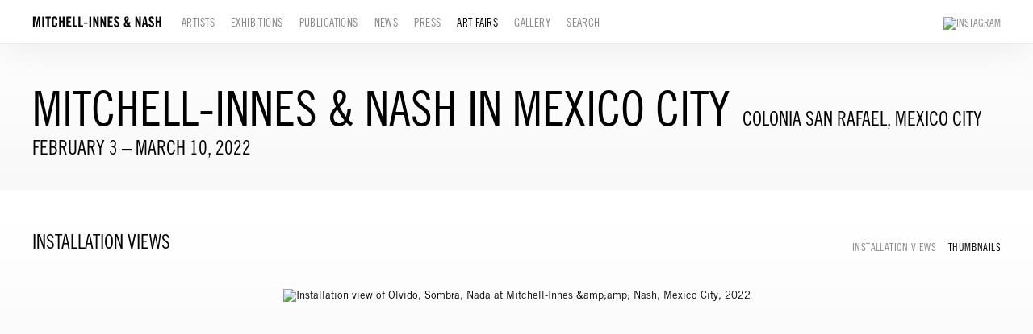

--- FILE ---
content_type: text/html; charset=UTF-8
request_url: https://www.miandn.com/art-fairs/mitchell-innes-nash-in-mexico-city/selected-works?view=thumbnails
body_size: 67865
content:
    <!DOCTYPE html>
    <html lang="en">
    <head>
        <meta charset='utf-8'>
        <meta content='width=device-width, initial-scale=1.0, user-scalable=yes' name='viewport'>

        
        <link rel="stylesheet" href="https://cdnjs.cloudflare.com/ajax/libs/Swiper/4.4.6/css/swiper.min.css"
              integrity="sha256-5l8WteQfd84Jq51ydHtcndbGRvgCVE3D0+s97yV4oms=" crossorigin="anonymous" />

                    <link rel="stylesheet" href="/build/basicLeftBase.bb0ae74c.css">

        
        
        
        
                        <meta name="description" content="Mitchell-Innes &amp; Nash
Calle Francisco Pimentel, 3
Colonia San Rafael, Mexico City

Regular hours
Tuesday to Saturday: 11:00am – 5:00pm
Sunday to Monday: open by appointment

Zona Maco Art Week Hours (February 7-13)
Monday to Sunday: 11:00am – 7:00pm

Entry is free and open to the public

___________________

Mitchell-Innes &amp; Nash is pleased to announce the opening of its new seasonal exhibition space and first presentation in Mexico City with Olvido, Sombra, Nada, an exhibition of works by Tiona Nekkia McClodden, Lucas Samaras and Paul Mpagi Sepuya exploring the tension between acts of concealment and revelation within modes of portraiture. Hosted within the ground floor and courtyard of Galería Hilario Galguera in Colonia San Rafael, Mitchell-Innes &amp; Nash’s debut exhibition in Mexico City will be on view from February 3–March 5, opening to the public ahead of Zona Maco Week. A reception will be held Tuesday, February 8th from 5-8pm.

The exhibition borrows its title from Mexican writer Octavio Paz’s early poem, “Espejo,” which considers the understanding and misunderstanding of the self through lenses of reflection. Each of the artists in the exhibition questions how deliberate obscurity, however partial, complicates the ways reflection operates as intent. In Samaras’s Sitting series (1978-80), ten of which will be on view, the artist inserts himself in the shadows of the composition. The Polaroid portraits of artists, curators, critics, and friends, posing nude, were shot in his New York studio, and markedly controversial at the time as Samaras both collapsed and emboldened the roles between the sitter and photographer. 

Sepuya, too, pulls from his community of artists, lovers, friends and writers to reflect on the complexities of desire and collaboration. Incorporating thick black drop cloths, translucent screens, smudged mirrors and the figure, Sepuya highlights formal considerations of capture, concealment and exposure within particular sites of queer facility. As with the Studio series, the artist plays with the implications of tension and desire in the “Screen” works, where he complicates or heightens these sensitivities by silhouetting the figures with a translucent screen and puncturing that same screen through which only the lens of the camera is exposed. Here, formal methods of obscurity are used as a mode to uncover emotions far less tactile.

This thread of desire and portraiture through revelation extends to McClodden’s objects. On view are several leather objects, on which she performs boot blacking, the submissive act of polishing leather shoes to a hyper level of shine. The ensuing objects document a particular exchange– here, the subjectivity of McClodden as an identifying dominant is shifted– and provides a physical reflective quality for the viewer and surrounding works. Presented for the first time as a full suite of 65 prints is Se te subió el santo? (Are you in a trance?). Shot over ten days in Iowa, the self-portraits operate as a coming out for McClodden, who writes “my intention was to render a self-portrait that presented a full self, implicit of my gender, race, sexuality and spirituality while collapsing and challenging each identity as well.” Here, she takes on the custom of masking as a necessary method to complete this act of revelation. Olvido, Sombra, Nada marks McClodden’s first exhibition with Mitchell-Innes &amp; Nash under the gallery’s representation.

Tiona Nekkia McClodden (b. 1981, Blytheville, US) is a visual artist, filmmaker, and curator whose work explores and critiques issues at the intersections of race, gender, sexuality, and social commentary. McClodden’s interdisciplinary approach traverses documentary film, experimental video, sculpture, and sound installations. Her works have exhibited worldwide, including at the Institute of Contemporary Art, Philadelphia; the Museum of Modern Art, New York; Whitney Museum, New York; Haus der Kulturen der Welt, Berlin; MOCA, Los Angeles; MCA, Chicago, and MoMA PS1, New York, amongst others.  Most recently she is the recipient of the 2021 Andy Warhol Arts Writers Grant, 2021-2023 Princeton Arts Fellowship, a Bucksbaum Award for her work in the 2019 Whitney Biennial, and a Guggenheim Fellowship in Fine Arts (2019), among others.

Lucas Samaras (b. 1936, Macedonia, Greece) is best known for an oeuvre that focuses on the body and psyche, often emphasizing autobiography. Gesturing toward a larger investigation of self-reflection in his work, found in his mirror rooms, self-portraiture, and use of digital mirror-imaging, Samaras’s practice acts as an extension of his body while underscoring the transformative possibilities of the everyday—a true blurring of art and life. Major exhibitions have been staged at MoMA, New York; Kunstverein Museum, Hanover; Albright-Knox, Buffalo, US; Metropolitan Museum of Art, New York; Venice Biennial; and Yokohoma Museum of Art, Japan.

Paul Mpagi Sepuya (b. 1982, San Bernardino, US) is a visual artist whose work highlights the constructed nature of the photographic document and the performative space of the photographic studio, embracing the medium’s potentials for fragmentation and connection. In Sepuya’s closeup studies of human forms, subjects are enmeshed in creative, desirous exchanges. Through revealing his own tools and apparatuses, Sepuya presents artificial, enigmatic scenes that raise questions about the medium’s processes of exposure and concealment, the relationship between surface and depth, and the connection between the lens and the mirror as devices of capture and reflection. Sepuya’s work has been the subject of exhibitions at CAM, St. Louis, US; Studio Museum in Harlem, US; Fotomuseum, Amsterdam; MOCA Los Angeles, US; ICA Philadelphia, US; MoMA, New York, US; and the New Museum, New York, US.

 ">



<title>Mitchell-Innes &amp; Nash in Mexico City - Colonia San Rafael, Mexico City - Art Fairs - Mitchell-Innes &amp; Nash</title>

    <link rel="shortcut icon" href="https://s3.amazonaws.com/files.collageplatform.com.prod/image_cache/favicon/application/63936142fcaaf75aef06bd82/58c5c3d884a6a7159c9df53b4ab4e68c.png">


	<meta property="og:description" content="Mitchell-Innes &amp; Nash
Calle Francisco Pimentel, 3
Colonia San Rafael, Mexico City

Regular hours
Tuesday to Saturday: 11:00am – 5:00pm
Sunday to Monday: open by appointment

Zona Maco Art Week Hours (February 7-13)
Monday to Sunday: 11:00am – 7:00pm

Entry is free and open to the public

___________________

Mitchell-Innes &amp; Nash is pleased to announce the opening of its new seasonal exhibition space and first presentation in Mexico City with Olvido, Sombra, Nada, an exhibition of works by Tiona Nekkia McClodden, Lucas Samaras and Paul Mpagi Sepuya exploring the tension between acts of concealment and revelation within modes of portraiture. Hosted within the ground floor and courtyard of Galería Hilario Galguera in Colonia San Rafael, Mitchell-Innes &amp; Nash’s debut exhibition in Mexico City will be on view from February 3–March 5, opening to the public ahead of Zona Maco Week. A reception will be held Tuesday, February 8th from 5-8pm.

The exhibition borrows its title from Mexican writer Octavio Paz’s early poem, “Espejo,” which considers the understanding and misunderstanding of the self through lenses of reflection. Each of the artists in the exhibition questions how deliberate obscurity, however partial, complicates the ways reflection operates as intent. In Samaras’s Sitting series (1978-80), ten of which will be on view, the artist inserts himself in the shadows of the composition. The Polaroid portraits of artists, curators, critics, and friends, posing nude, were shot in his New York studio, and markedly controversial at the time as Samaras both collapsed and emboldened the roles between the sitter and photographer. 

Sepuya, too, pulls from his community of artists, lovers, friends and writers to reflect on the complexities of desire and collaboration. Incorporating thick black drop cloths, translucent screens, smudged mirrors and the figure, Sepuya highlights formal considerations of capture, concealment and exposure within particular sites of queer facility. As with the Studio series, the artist plays with the implications of tension and desire in the “Screen” works, where he complicates or heightens these sensitivities by silhouetting the figures with a translucent screen and puncturing that same screen through which only the lens of the camera is exposed. Here, formal methods of obscurity are used as a mode to uncover emotions far less tactile.

This thread of desire and portraiture through revelation extends to McClodden’s objects. On view are several leather objects, on which she performs boot blacking, the submissive act of polishing leather shoes to a hyper level of shine. The ensuing objects document a particular exchange– here, the subjectivity of McClodden as an identifying dominant is shifted– and provides a physical reflective quality for the viewer and surrounding works. Presented for the first time as a full suite of 65 prints is Se te subió el santo? (Are you in a trance?). Shot over ten days in Iowa, the self-portraits operate as a coming out for McClodden, who writes “my intention was to render a self-portrait that presented a full self, implicit of my gender, race, sexuality and spirituality while collapsing and challenging each identity as well.” Here, she takes on the custom of masking as a necessary method to complete this act of revelation. Olvido, Sombra, Nada marks McClodden’s first exhibition with Mitchell-Innes &amp; Nash under the gallery’s representation.

Tiona Nekkia McClodden (b. 1981, Blytheville, US) is a visual artist, filmmaker, and curator whose work explores and critiques issues at the intersections of race, gender, sexuality, and social commentary. McClodden’s interdisciplinary approach traverses documentary film, experimental video, sculpture, and sound installations. Her works have exhibited worldwide, including at the Institute of Contemporary Art, Philadelphia; the Museum of Modern Art, New York; Whitney Museum, New York; Haus der Kulturen der Welt, Berlin; MOCA, Los Angeles; MCA, Chicago, and MoMA PS1, New York, amongst others.  Most recently she is the recipient of the 2021 Andy Warhol Arts Writers Grant, 2021-2023 Princeton Arts Fellowship, a Bucksbaum Award for her work in the 2019 Whitney Biennial, and a Guggenheim Fellowship in Fine Arts (2019), among others.

Lucas Samaras (b. 1936, Macedonia, Greece) is best known for an oeuvre that focuses on the body and psyche, often emphasizing autobiography. Gesturing toward a larger investigation of self-reflection in his work, found in his mirror rooms, self-portraiture, and use of digital mirror-imaging, Samaras’s practice acts as an extension of his body while underscoring the transformative possibilities of the everyday—a true blurring of art and life. Major exhibitions have been staged at MoMA, New York; Kunstverein Museum, Hanover; Albright-Knox, Buffalo, US; Metropolitan Museum of Art, New York; Venice Biennial; and Yokohoma Museum of Art, Japan.

Paul Mpagi Sepuya (b. 1982, San Bernardino, US) is a visual artist whose work highlights the constructed nature of the photographic document and the performative space of the photographic studio, embracing the medium’s potentials for fragmentation and connection. In Sepuya’s closeup studies of human forms, subjects are enmeshed in creative, desirous exchanges. Through revealing his own tools and apparatuses, Sepuya presents artificial, enigmatic scenes that raise questions about the medium’s processes of exposure and concealment, the relationship between surface and depth, and the connection between the lens and the mirror as devices of capture and reflection. Sepuya’s work has been the subject of exhibitions at CAM, St. Louis, US; Studio Museum in Harlem, US; Fotomuseum, Amsterdam; MOCA Los Angeles, US; ICA Philadelphia, US; MoMA, New York, US; and the New Museum, New York, US.

 " />

	<meta property="twitter:description" content="Mitchell-Innes &amp; Nash
Calle Francisco Pimentel, 3
Colonia San Rafael, Mexico City

Regular hours
Tuesday to Saturday: 11:00am – 5:00pm
Sunday to Monday: open by appointment

Zona Maco Art Week Hours (February 7-13)
Monday to Sunday: 11:00am – 7:00pm

Entry is free and open to the public

___________________

Mitchell-Innes &amp; Nash is pleased to announce the opening of its new seasonal exhibition space and first presentation in Mexico City with Olvido, Sombra, Nada, an exhibition of works by Tiona Nekkia McClodden, Lucas Samaras and Paul Mpagi Sepuya exploring the tension between acts of concealment and revelation within modes of portraiture. Hosted within the ground floor and courtyard of Galería Hilario Galguera in Colonia San Rafael, Mitchell-Innes &amp; Nash’s debut exhibition in Mexico City will be on view from February 3–March 5, opening to the public ahead of Zona Maco Week. A reception will be held Tuesday, February 8th from 5-8pm.

The exhibition borrows its title from Mexican writer Octavio Paz’s early poem, “Espejo,” which considers the understanding and misunderstanding of the self through lenses of reflection. Each of the artists in the exhibition questions how deliberate obscurity, however partial, complicates the ways reflection operates as intent. In Samaras’s Sitting series (1978-80), ten of which will be on view, the artist inserts himself in the shadows of the composition. The Polaroid portraits of artists, curators, critics, and friends, posing nude, were shot in his New York studio, and markedly controversial at the time as Samaras both collapsed and emboldened the roles between the sitter and photographer. 

Sepuya, too, pulls from his community of artists, lovers, friends and writers to reflect on the complexities of desire and collaboration. Incorporating thick black drop cloths, translucent screens, smudged mirrors and the figure, Sepuya highlights formal considerations of capture, concealment and exposure within particular sites of queer facility. As with the Studio series, the artist plays with the implications of tension and desire in the “Screen” works, where he complicates or heightens these sensitivities by silhouetting the figures with a translucent screen and puncturing that same screen through which only the lens of the camera is exposed. Here, formal methods of obscurity are used as a mode to uncover emotions far less tactile.

This thread of desire and portraiture through revelation extends to McClodden’s objects. On view are several leather objects, on which she performs boot blacking, the submissive act of polishing leather shoes to a hyper level of shine. The ensuing objects document a particular exchange– here, the subjectivity of McClodden as an identifying dominant is shifted– and provides a physical reflective quality for the viewer and surrounding works. Presented for the first time as a full suite of 65 prints is Se te subió el santo? (Are you in a trance?). Shot over ten days in Iowa, the self-portraits operate as a coming out for McClodden, who writes “my intention was to render a self-portrait that presented a full self, implicit of my gender, race, sexuality and spirituality while collapsing and challenging each identity as well.” Here, she takes on the custom of masking as a necessary method to complete this act of revelation. Olvido, Sombra, Nada marks McClodden’s first exhibition with Mitchell-Innes &amp; Nash under the gallery’s representation.

Tiona Nekkia McClodden (b. 1981, Blytheville, US) is a visual artist, filmmaker, and curator whose work explores and critiques issues at the intersections of race, gender, sexuality, and social commentary. McClodden’s interdisciplinary approach traverses documentary film, experimental video, sculpture, and sound installations. Her works have exhibited worldwide, including at the Institute of Contemporary Art, Philadelphia; the Museum of Modern Art, New York; Whitney Museum, New York; Haus der Kulturen der Welt, Berlin; MOCA, Los Angeles; MCA, Chicago, and MoMA PS1, New York, amongst others.  Most recently she is the recipient of the 2021 Andy Warhol Arts Writers Grant, 2021-2023 Princeton Arts Fellowship, a Bucksbaum Award for her work in the 2019 Whitney Biennial, and a Guggenheim Fellowship in Fine Arts (2019), among others.

Lucas Samaras (b. 1936, Macedonia, Greece) is best known for an oeuvre that focuses on the body and psyche, often emphasizing autobiography. Gesturing toward a larger investigation of self-reflection in his work, found in his mirror rooms, self-portraiture, and use of digital mirror-imaging, Samaras’s practice acts as an extension of his body while underscoring the transformative possibilities of the everyday—a true blurring of art and life. Major exhibitions have been staged at MoMA, New York; Kunstverein Museum, Hanover; Albright-Knox, Buffalo, US; Metropolitan Museum of Art, New York; Venice Biennial; and Yokohoma Museum of Art, Japan.

Paul Mpagi Sepuya (b. 1982, San Bernardino, US) is a visual artist whose work highlights the constructed nature of the photographic document and the performative space of the photographic studio, embracing the medium’s potentials for fragmentation and connection. In Sepuya’s closeup studies of human forms, subjects are enmeshed in creative, desirous exchanges. Through revealing his own tools and apparatuses, Sepuya presents artificial, enigmatic scenes that raise questions about the medium’s processes of exposure and concealment, the relationship between surface and depth, and the connection between the lens and the mirror as devices of capture and reflection. Sepuya’s work has been the subject of exhibitions at CAM, St. Louis, US; Studio Museum in Harlem, US; Fotomuseum, Amsterdam; MOCA Los Angeles, US; ICA Philadelphia, US; MoMA, New York, US; and the New Museum, New York, US.

 " />

        
        <link rel="stylesheet" type="text/css" href="/style.85eab3db15150e8697ee5ff207d38783.css"/>


        
        

        <script src="//ajax.googleapis.com/ajax/libs/jquery/1.11.2/jquery.min.js"></script>

        <script src="https://cdnjs.cloudflare.com/ajax/libs/Swiper/4.4.6/js/swiper.min.js"
                integrity="sha256-dl0WVCl8jXMBZfvnMeygnB0+bvqp5wBqqlZ8Wi95lLo=" crossorigin="anonymous"></script>

        <script src="https://cdnjs.cloudflare.com/ajax/libs/justifiedGallery/3.6.5/js/jquery.justifiedGallery.min.js"
                integrity="sha256-rhs3MvT999HOixvXXsaSNWtoiKOfAttIR2dM8QzeVWI=" crossorigin="anonymous"></script>

        <script>window.jQuery || document.write('<script src=\'/build/jquery.8548b367.js\'><\/script>');</script>

                    <script src="/build/runtime.d94b3b43.js"></script><script src="/build/jquery.8548b367.js"></script>
            <script src="/build/jquery.nicescroll.min.js.db5e58ee.js"></script>
            <script src="/build/jquery.lazyload.min.js.32226264.js"></script>
            <script src="/build/vendorJS.fffaa30c.js"></script>
        
        <script src="https://cdnjs.cloudflare.com/ajax/libs/jarallax/1.12.4/jarallax.min.js" integrity="sha512-XiIA4eXSY4R7seUKlpZAfPPNz4/2uzQ+ePFfimSk49Rtr/bBngfB6G/sE19ti/tf/pJ2trUbFigKXFZLedm4GQ==" crossorigin="anonymous" referrerpolicy="no-referrer"></script>

                    <script type="text/javascript">
                var langInUrl = false;
                var closeText = "Close";
                var zoomText = "Zoom";
            </script>
        
        <script type="text/javascript">
                        $(document).ready(function () {
                $('body>#supersized, body>#supersized-loader').remove();
            });
            var screens = {
        'installation-views': {
            masterType: 'imagewithdescription',
            configuration: ["enable_thumbnail_view"]
        },
        'selected-works': {
            masterType: 'imagewithdescription',
            configuration: ["enable_thumbnail_view"]
        },
    };
var frontendParams = {
    currentScreen: 'selected-works',
};


        </script>

                    <script src="/build/headerCompiledJS.3b1cf68a.js"></script>
        
        
        <script src="/build/frontendBase.4818ec01.js"></script>

        
                    <!-- Global site tag (gtag.js) - Google Analytics -->
<script async src="https://www.googletagmanager.com/gtag/js?id=UA-119044056-2"></script>
<script>
  window.dataLayer = window.dataLayer || [];
  function gtag(){dataLayer.push(arguments);}
  gtag('js', new Date());

  gtag('config', 'UA-119044056-2');
</script>
        
                    <script src="/build/smartquotes.c236f893.js"></script>
            <script type="application/javascript">
                $(document).bind("ready ajaxComplete",function() {
                    smartquotes();
                });
            </script>
        
                    <script type="text/javascript" src="/scripts.90b3c4eebd52219de6e44405d14f1242.js"></script>

                <script src="https://www.recaptcha.net/recaptcha/api.js?render=6LfIL6wZAAAAAPw-ECVAkdIFKn-8ZQe8-N_5kUe8"></script>
    </head>
    <body data-email-protected=""
          data-section-key="art-fairs"
          data-section-id="57f5103384184e06458b4581"
         class="
            ada-compliance                        s-art-fairs            detail-page            
        ">
                    <a href="#contentWrapper" id="skipToContent">Skip to content</a>
                <input type="hidden" value="" id="email-protected-header"/>
        <input type="hidden" value="" id="email-protected-description"/>
        <input type="hidden" value="First Name" id="email-protected-first-name-field-text"/>
        <input type="hidden" value="Last Name" id="email-protected-last-name-field-text"/>
        <input type="hidden" value="Email" id="email-protected-email-field-text"/>
        <input type="hidden" value="Subscribe" id="email-protected-subscribe-button-text"/>

                    <header class='main-header
                 fixed'>
                <div class='container'>
                    <a class='logo' href='/'><img itemprop="image" class="alt-standard" alt="Mitchell-Innes &amp; Nash" src="https://s3.amazonaws.com/files.collageplatform.com.prod/application/63936142fcaaf75aef06bd82/812f66d59eddafef3d7ff602ddc9f38c.png" width="160"/></a><nav class='main'><a href="/artists">Artists</a><a href="/exhibitions">Exhibitions</a><a href="/publications">Publications</a><a href="/news">News</a><a href="/press">Press</a><a href="/art-fairs" class="active">Art Fairs</a><a href="/gallery">Gallery</a><a href="/search">Search</a></nav><nav class='languages'></nav><div class="mobile-menu-wrapper"><nav class='mobile'><a class="menu" href="#">Menu</a><div class="navlinks"><a href="/artists">Artists</a><a href="/exhibitions">Exhibitions</a><a href="/publications">Publications</a><a href="/news">News</a><a href="/press">Press</a><a href="/art-fairs" class="active">Art Fairs</a><a href="/gallery">Gallery</a><a href="/search">Search</a></div></nav></div><div class="social"><a href="https://www.instagram.com/miandn/" target="_blank"><img itemprop="image" src="https://static-assets.artlogic.net/w_200,h_50,c_limit/exhibit-e/63936142fcaaf75aef06bd82/11539373ac8d55a14dcd127c791d10d5.png" alt="Instagram"/></a></div>
                </div>
            </header>
                <div id="contentWrapper" tabindex="-1" class="contentWrapper">
                        
    




                                                                    
<header class="section-header divider page-header
                    
                                                            "><div class="container"><div class='item-header'><div class="detail-title">
                Art Fair
            </div><h1>Mitchell-Innes &amp; Nash in Mexico City</h1><h2>Colonia San Rafael, Mexico City</h2><h3>February 3 – March 10, 2022</h3></div><span class='links'><a href='/' class="link-back back-link back">Back</a></span></div></header>


  
            <section id='installation-views'>
                                                <div id='screen-installation-views' >
                                            




        
<header class='section-header divider border-top '><div class="container"><h1>
                Installation Views
            </h1><span class='links slider-features'><a class='ajax                          installation-views' data-target="#installation-views-container"
                data-screen="installation-views"
                href="/art-fairs/mitchell-innes-nash-in-mexico-city/installation-views?view=slider"
                                                            
                                            data-lang-en="/art-fairs/mitchell-innes-nash-in-mexico-city/installation-views?view=slider"
                        
            >
                            Installation Views
                    </a><a class='ajax                                         active
                        installation-views link-thumbnails'
            data-target="#installation-views-container"
            data-screen="installation-views"
            href="/art-fairs/mitchell-innes-nash-in-mexico-city/installation-views?view=thumbnails"
                                                        
                                            data-lang-en="/art-fairs/mitchell-innes-nash-in-mexico-city/installation-views?view=thumbnails"
                        
        >
                            Thumbnails
                    </a></span></div></header>
            
            
                            <div class='container
                    '>
            
                                        <div id='installation-views-container'>
            <div class='
                slider                                 full-slider
                
                                '
                            >

            
                            <div data-screen="installation-views"
     class='fader-items
     
               bx-preload
          '
    >
                                                                                            <div class='slide'>
    <div class="slide-wrapper">
    
                            <figure class="">
                <img
        class='
            enlarge                                            
                                    bx-image        '
                                                data-href="/art-fairs/mitchell-innes-nash-in-mexico-city/installation-views?view=enlarge"
                            data-slide='1'
        data-src='https://static-assets.artlogic.net/w_3200,h_2040,c_limit/exhibit-e/63936142fcaaf75aef06bd82/1709dcbe093b1d7f17e199da4b45c1cc.jpeg'        data-srcset="https://static-assets.artlogic.net/w_1600,h_1020,c_limit/exhibit-e/63936142fcaaf75aef06bd82/1709dcbe093b1d7f17e199da4b45c1cc.jpeg 1x, https://static-assets.artlogic.net/w_3200,h_2040,c_limit/exhibit-e/63936142fcaaf75aef06bd82/1709dcbe093b1d7f17e199da4b45c1cc.jpeg 2x"        data-enlarge='https://static-assets.artlogic.net/w_1800,h_1800,c_limit/exhibit-e/63936142fcaaf75aef06bd82/1709dcbe093b1d7f17e199da4b45c1cc.jpeg'                alt='Installation view of Olvido, Sombra, Nada at Mitchell-Innes &amp;amp;amp; Nash, Mexico City, 2022'
        tabindex="0"        >
            </figure>
        
        <figcaption>
            <p>Installation view of <em>Olvido, Sombra, Nada</em> at Mitchell-Innes &amp; Nash, Mexico City, 2022</p>
                                            </figcaption>
            </div>
</div>
                                                                                                <div class='slide'>
    <div class="slide-wrapper">
    
                            <figure class="">
                <img
        class='
            enlarge                                            
                                    bx-image        '
                                                data-href="/art-fairs/mitchell-innes-nash-in-mexico-city/installation-views?view=enlarge"
                            data-slide='2'
        data-src='https://static-assets.artlogic.net/w_3200,h_2040,c_limit/exhibit-e/63936142fcaaf75aef06bd82/b93c93ed0052a8703042d5a578cb3ee0.jpeg'        data-srcset="https://static-assets.artlogic.net/w_1600,h_1020,c_limit/exhibit-e/63936142fcaaf75aef06bd82/b93c93ed0052a8703042d5a578cb3ee0.jpeg 1x, https://static-assets.artlogic.net/w_3200,h_2040,c_limit/exhibit-e/63936142fcaaf75aef06bd82/b93c93ed0052a8703042d5a578cb3ee0.jpeg 2x"        data-enlarge='https://static-assets.artlogic.net/w_1800,h_1800,c_limit/exhibit-e/63936142fcaaf75aef06bd82/b93c93ed0052a8703042d5a578cb3ee0.jpeg'                alt='Installation view of Olvido, Sombra, Nada at Mitchell-Innes &amp;amp;amp; Nash, Mexico City, 2022'
        tabindex="0"        >
            </figure>
        
        <figcaption>
            <p>Installation view of <em>Olvido, Sombra, Nada</em> at Mitchell-Innes &amp; Nash, Mexico City, 2022</p>
                                            </figcaption>
            </div>
</div>
                                                                                                <div class='slide'>
    <div class="slide-wrapper">
    
                            <figure class="">
                <img
        class='
            enlarge                                            
                                    bx-image        '
                                                data-href="/art-fairs/mitchell-innes-nash-in-mexico-city/installation-views?view=enlarge"
                            data-slide='3'
        data-src='https://static-assets.artlogic.net/w_3200,h_2040,c_limit/exhibit-e/63936142fcaaf75aef06bd82/cc7127744418c249d360816b485dfaa6.jpeg'        data-srcset="https://static-assets.artlogic.net/w_1600,h_1020,c_limit/exhibit-e/63936142fcaaf75aef06bd82/cc7127744418c249d360816b485dfaa6.jpeg 1x, https://static-assets.artlogic.net/w_3200,h_2040,c_limit/exhibit-e/63936142fcaaf75aef06bd82/cc7127744418c249d360816b485dfaa6.jpeg 2x"        data-enlarge='https://static-assets.artlogic.net/w_1800,h_1800,c_limit/exhibit-e/63936142fcaaf75aef06bd82/cc7127744418c249d360816b485dfaa6.jpeg'                alt='Installation view of Olvido, Sombra, Nada at Mitchell-Innes &amp;amp;amp; Nash, Mexico City, 2022'
        tabindex="0"        >
            </figure>
        
        <figcaption>
            <p>Installation view of <em>Olvido, Sombra, Nada</em> at Mitchell-Innes &amp; Nash, Mexico City, 2022</p>
                                            </figcaption>
            </div>
</div>
                                                                                                <div class='slide'>
    <div class="slide-wrapper">
    
                            <figure class="">
                <img
        class='
            enlarge                                            
                                    bx-image        '
                                                data-href="/art-fairs/mitchell-innes-nash-in-mexico-city/installation-views?view=enlarge"
                            data-slide='4'
        data-src='https://static-assets.artlogic.net/w_3200,h_2040,c_limit/exhibit-e/63936142fcaaf75aef06bd82/130c3196f492f476b46f32b621c98166.jpeg'        data-srcset="https://static-assets.artlogic.net/w_1600,h_1020,c_limit/exhibit-e/63936142fcaaf75aef06bd82/130c3196f492f476b46f32b621c98166.jpeg 1x, https://static-assets.artlogic.net/w_3200,h_2040,c_limit/exhibit-e/63936142fcaaf75aef06bd82/130c3196f492f476b46f32b621c98166.jpeg 2x"        data-enlarge='https://static-assets.artlogic.net/w_1800,h_1800,c_limit/exhibit-e/63936142fcaaf75aef06bd82/130c3196f492f476b46f32b621c98166.jpeg'                alt='Installation view of Olvido, Sombra, Nada at Mitchell-Innes &amp;amp;amp; Nash, Mexico City, 2022'
        tabindex="0"        >
            </figure>
        
        <figcaption>
            <p>Installation view of <em>Olvido, Sombra, Nada</em> at Mitchell-Innes &amp; Nash, Mexico City, 2022</p>
                                            </figcaption>
            </div>
</div>
                                                                                                <div class='slide'>
    <div class="slide-wrapper">
    
                            <figure class="">
                <img
        class='
            enlarge                                            
                                    bx-image        '
                                                data-href="/art-fairs/mitchell-innes-nash-in-mexico-city/installation-views?view=enlarge"
                            data-slide='5'
        data-src='https://static-assets.artlogic.net/w_1600,h_1020,c_limit/exhibit-e/63936142fcaaf75aef06bd82/3b89df4f6a3c0ef7f8a3f696efd3e939.jpeg'        data-enlarge='https://static-assets.artlogic.net/w_1800,h_1800,c_limit/exhibit-e/63936142fcaaf75aef06bd82/3b89df4f6a3c0ef7f8a3f696efd3e939.jpeg'                alt='Installation view of Olvido, Sombra, Nada at Mitchell-Innes &amp;amp;amp; Nash, Mexico City, 2022'
        tabindex="0"        >
            </figure>
        
        <figcaption>
            <p>Installation view of <em>Olvido, Sombra, Nada </em>at Mitchell-Innes &amp; Nash, Mexico City, 2022</p>
                                            </figcaption>
            </div>
</div>
                                                                                                <div class='slide'>
    <div class="slide-wrapper">
    
                            <figure class="">
                <img
        class='
            enlarge                                            
                                    bx-image        '
                                                data-href="/art-fairs/mitchell-innes-nash-in-mexico-city/installation-views?view=enlarge"
                            data-slide='6'
        data-src='https://static-assets.artlogic.net/w_3200,h_2040,c_limit/exhibit-e/63936142fcaaf75aef06bd82/7f24367eb767850f2c151bbb23ee9a51.jpeg'        data-srcset="https://static-assets.artlogic.net/w_1600,h_1020,c_limit/exhibit-e/63936142fcaaf75aef06bd82/7f24367eb767850f2c151bbb23ee9a51.jpeg 1x, https://static-assets.artlogic.net/w_3200,h_2040,c_limit/exhibit-e/63936142fcaaf75aef06bd82/7f24367eb767850f2c151bbb23ee9a51.jpeg 2x"        data-enlarge='https://static-assets.artlogic.net/w_1800,h_1800,c_limit/exhibit-e/63936142fcaaf75aef06bd82/7f24367eb767850f2c151bbb23ee9a51.jpeg'                alt='Installation view of Olvido, Sombra, Nada at Mitchell-Innes &amp;amp;amp; Nash, Mexico City, 2022'
        tabindex="0"        >
            </figure>
        
        <figcaption>
            <p>Installation view of <em>Olvido, Sombra, Nada</em> at Mitchell-Innes &amp; Nash, Mexico City, 2022</p>
                                            </figcaption>
            </div>
</div>
                                                                                                <div class='slide'>
    <div class="slide-wrapper">
    
                            <figure class="">
                <img
        class='
            enlarge                                            
                                    bx-image        '
                                                data-href="/art-fairs/mitchell-innes-nash-in-mexico-city/installation-views?view=enlarge"
                            data-slide='7'
        data-src='https://static-assets.artlogic.net/w_1600,h_1020,c_limit/exhibit-e/63936142fcaaf75aef06bd82/de47e4ff77159dccafac7501a8441968.jpeg'        data-enlarge='https://static-assets.artlogic.net/w_1800,h_1800,c_limit/exhibit-e/63936142fcaaf75aef06bd82/de47e4ff77159dccafac7501a8441968.jpeg'                alt='Installation view of Olvido, Sombra, Nada at Mitchell-Innes &amp;amp;amp; Nash, Mexico City, 2022'
        tabindex="0"        >
            </figure>
        
        <figcaption>
            <p>Installation view of <em>Olvido, Sombra, Nada</em> at Mitchell-Innes &amp; Nash, Mexico City, 2022</p>
                                            </figcaption>
            </div>
</div>
                                                                                                <div class='slide'>
    <div class="slide-wrapper">
    
                            <figure class="">
                <img
        class='
            enlarge                                            
                                    bx-image        '
                                                data-href="/art-fairs/mitchell-innes-nash-in-mexico-city/installation-views?view=enlarge"
                            data-slide='8'
        data-src='https://static-assets.artlogic.net/w_3200,h_2040,c_limit/exhibit-e/63936142fcaaf75aef06bd82/e1c8b7179b16b208ec0162f515251384.jpeg'        data-srcset="https://static-assets.artlogic.net/w_1600,h_1020,c_limit/exhibit-e/63936142fcaaf75aef06bd82/e1c8b7179b16b208ec0162f515251384.jpeg 1x, https://static-assets.artlogic.net/w_3200,h_2040,c_limit/exhibit-e/63936142fcaaf75aef06bd82/e1c8b7179b16b208ec0162f515251384.jpeg 2x"        data-enlarge='https://static-assets.artlogic.net/w_1800,h_1800,c_limit/exhibit-e/63936142fcaaf75aef06bd82/e1c8b7179b16b208ec0162f515251384.jpeg'                alt='Installation view of Olvido, Sombra, Nada at Mitchell-Innes &amp;amp;amp; Nash, Mexico City, 2022'
        tabindex="0"        >
            </figure>
        
        <figcaption>
            <p>Installation view of <em>Olvido, Sombra, Nada</em> at Mitchell-Innes &amp; Nash, Mexico City, 2022</p>
                                            </figcaption>
            </div>
</div>
                                                                                                <div class='slide'>
    <div class="slide-wrapper">
    
                            <figure class="">
                <img
        class='
            enlarge                                            
                                    bx-image        '
                                                data-href="/art-fairs/mitchell-innes-nash-in-mexico-city/installation-views?view=enlarge"
                            data-slide='9'
        data-src='https://static-assets.artlogic.net/w_3200,h_2040,c_limit/exhibit-e/63936142fcaaf75aef06bd82/d14ac8a0ff850ba7a0367171fff06b32.jpeg'        data-srcset="https://static-assets.artlogic.net/w_1600,h_1020,c_limit/exhibit-e/63936142fcaaf75aef06bd82/d14ac8a0ff850ba7a0367171fff06b32.jpeg 1x, https://static-assets.artlogic.net/w_3200,h_2040,c_limit/exhibit-e/63936142fcaaf75aef06bd82/d14ac8a0ff850ba7a0367171fff06b32.jpeg 2x"        data-enlarge='https://static-assets.artlogic.net/w_1800,h_1800,c_limit/exhibit-e/63936142fcaaf75aef06bd82/d14ac8a0ff850ba7a0367171fff06b32.jpeg'                alt='Installation view of Olvido, Sombra, Nada at Mitchell-Innes &amp;amp;amp; Nash, Mexico City, 2022'
        tabindex="0"        >
            </figure>
        
        <figcaption>
            <p>Installation view of <em>Olvido, Sombra, Nada</em> at Mitchell-Innes &amp; Nash, Mexico City, 2022</p>
                                            </figcaption>
            </div>
</div>
                                                                                                <div class='slide'>
    <div class="slide-wrapper">
    
                            <figure class="">
                <img
        class='
            enlarge                                            
                                    bx-image        '
                                                data-href="/art-fairs/mitchell-innes-nash-in-mexico-city/installation-views?view=enlarge"
                            data-slide='10'
        data-src='https://static-assets.artlogic.net/w_3200,h_2040,c_limit/exhibit-e/63936142fcaaf75aef06bd82/9f76af4e3e16fe68cd4ed433612a1da7.jpeg'        data-srcset="https://static-assets.artlogic.net/w_1600,h_1020,c_limit/exhibit-e/63936142fcaaf75aef06bd82/9f76af4e3e16fe68cd4ed433612a1da7.jpeg 1x, https://static-assets.artlogic.net/w_3200,h_2040,c_limit/exhibit-e/63936142fcaaf75aef06bd82/9f76af4e3e16fe68cd4ed433612a1da7.jpeg 2x"        data-enlarge='https://static-assets.artlogic.net/w_1800,h_1800,c_limit/exhibit-e/63936142fcaaf75aef06bd82/9f76af4e3e16fe68cd4ed433612a1da7.jpeg'                alt='Installation view of Olvido, Sombra, Nada at Mitchell-Innes &amp;amp;amp; Nash, Mexico City, 2022'
        tabindex="0"        >
            </figure>
        
        <figcaption>
            <p>Installation view of <em>Olvido, Sombra, Nada</em> at Mitchell-Innes &amp; Nash, Mexico City, 2022</p>
                                            </figcaption>
            </div>
</div>
                                                                                                <div class='slide'>
    <div class="slide-wrapper">
    
                            <figure class="">
                <img
        class='
            enlarge                                            
                                    bx-image        '
                                                data-href="/art-fairs/mitchell-innes-nash-in-mexico-city/installation-views?view=enlarge"
                            data-slide='11'
        data-src='https://static-assets.artlogic.net/w_3200,h_2040,c_limit/exhibit-e/63936142fcaaf75aef06bd82/7c272d3b9785d663e3e10893fc59613f.jpeg'        data-srcset="https://static-assets.artlogic.net/w_1600,h_1020,c_limit/exhibit-e/63936142fcaaf75aef06bd82/7c272d3b9785d663e3e10893fc59613f.jpeg 1x, https://static-assets.artlogic.net/w_3200,h_2040,c_limit/exhibit-e/63936142fcaaf75aef06bd82/7c272d3b9785d663e3e10893fc59613f.jpeg 2x"        data-enlarge='https://static-assets.artlogic.net/w_1800,h_1800,c_limit/exhibit-e/63936142fcaaf75aef06bd82/7c272d3b9785d663e3e10893fc59613f.jpeg'                alt='Installation view of Olvido, Sombra, Nada at Mitchell-Innes &amp;amp;amp; Nash, Mexico City, 2022'
        tabindex="0"        >
            </figure>
        
        <figcaption>
            <p>Installation view of <em>Olvido, Sombra, Nada</em> at Mitchell-Innes &amp; Nash, Mexico City, 2022</p>
                                            </figcaption>
            </div>
</div>
                </div>
            
                        </div>
            </div>
                    </div>
        
                </div>
    
                    </section>
                    <section id='selected-works'>
                                                <div id='screen-selected-works' >
                                            




        
<header class='section-header divider border-top '><div class="container"><h1>
                Selected Works
            </h1><span class='links slider-features'><a class='ajax                          selected-works' data-target="#selected-works-container"
                data-screen="selected-works"
                href="/art-fairs/mitchell-innes-nash-in-mexico-city/selected-works?view=slider"
                                                            
                                            data-lang-en="/art-fairs/mitchell-innes-nash-in-mexico-city/selected-works?view=slider"
                        
            >
                            Selected Works
                    </a><a class='ajax                                         active
                        selected-works link-thumbnails'
            data-target="#selected-works-container"
            data-screen="selected-works"
            href="/art-fairs/mitchell-innes-nash-in-mexico-city/selected-works?view=thumbnails"
                                                        
                                            data-lang-en="/art-fairs/mitchell-innes-nash-in-mexico-city/selected-works?view=thumbnails"
                        
        >
                            Thumbnails
                    </a></span></div></header>
            
                            <div id='selected-works-container' >
                    <div id='selected-works' class='container grid fitted thumbnails '><a class='entry ajax'
               href="/art-fairs/mitchell-innes-nash-in-mexico-city/selected-works?view=slider#1"
                                                           
                                            data-lang-en="/art-fairs/mitchell-innes-nash-in-mexico-city/selected-works?view=slider"
                        
               data-screen="selected-works"
               data-disabled-preloader-classes=".bx-image"
               data-target="#selected-works-container"><div class="placeholder"><div class="image"><span class="v-align"></span><img alt='TIONA NEKKIA McCLODDEN A.B. 4_88B 2021'
                            src='https://static-assets.artlogic.net/w_375,h_375,c_limit/exhibit-e/63936142fcaaf75aef06bd82/9b29901fc2171ccf9d17eb0387d28f6d.jpeg'
                             ></div></div><div class="thumbnail-caption"><p>TIONA NEKKIA McCLODDEN<br /><u>A.B. 4_88B</u><br />
2021<br />
Leather lineman harness, steel, leather dye, Saphir shoe polish and spit<br />
21 1/2 by 53 by 2 1/2 in. 54.6 by 134.6 by 6.3 cm.</p></div></a><a class='entry ajax'
               href="/art-fairs/mitchell-innes-nash-in-mexico-city/selected-works?view=slider#2"
                                                           
                                            data-lang-en="/art-fairs/mitchell-innes-nash-in-mexico-city/selected-works?view=slider"
                        
               data-screen="selected-works"
               data-disabled-preloader-classes=".bx-image"
               data-target="#selected-works-container"><div class="placeholder"><div class="image"><span class="v-align"></span><img alt='TIONA NEKKIA McCLODDEN TNM_ [CLUB - 2018] 2021'
                            src='https://static-assets.artlogic.net/w_375,h_375,c_limit/exhibit-e/63936142fcaaf75aef06bd82/695b2c1a1d38e7f676cef303f7d7f43c.jpeg'
                             ></div></div><div class="thumbnail-caption"><p>TIONA NEKKIA McCLODDEN<br /><u>TNM_ [CLUB - 2018]</u><br />
2021<br />
Polished leather boots on metal stand<br />
21 1/4 by 16 by 16 in. 54 by 40.6 by 40.6 cm.</p></div></a><a class='entry ajax'
               href="/art-fairs/mitchell-innes-nash-in-mexico-city/selected-works?view=slider#3"
                                                           
                                            data-lang-en="/art-fairs/mitchell-innes-nash-in-mexico-city/selected-works?view=slider"
                        
               data-screen="selected-works"
               data-disabled-preloader-classes=".bx-image"
               data-target="#selected-works-container"><div class="placeholder"><div class="image"><span class="v-align"></span><img alt='LUCAS SAMARAS Sittings 8 x 10 (53K), 12/2/78 1978'
                            src='https://static-assets.artlogic.net/w_750,h_750,c_limit/exhibit-e/63936142fcaaf75aef06bd82/6d21da442abdbd4ade272388f45c9773.jpeg'
                            srcset="https://static-assets.artlogic.net/w_375,h_375,c_limit/exhibit-e/63936142fcaaf75aef06bd82/6d21da442abdbd4ade272388f45c9773.jpeg 1x, https://static-assets.artlogic.net/w_750,h_750,c_limit/exhibit-e/63936142fcaaf75aef06bd82/6d21da442abdbd4ade272388f45c9773.jpeg 2x" ></div></div><div class="thumbnail-caption"><p>LUCAS SAMARAS<br /><u>Sittings 8 x 10 (53K), 12/2/78</u><br />
1978<br />
Polaroid Polacolor II photograph 10 by 8 in. 25.4 by 20.3 cm.</p></div></a><a class='entry ajax'
               href="/art-fairs/mitchell-innes-nash-in-mexico-city/selected-works?view=slider#4"
                                                           
                                            data-lang-en="/art-fairs/mitchell-innes-nash-in-mexico-city/selected-works?view=slider"
                        
               data-screen="selected-works"
               data-disabled-preloader-classes=".bx-image"
               data-target="#selected-works-container"><div class="placeholder"><div class="image"><span class="v-align"></span><img alt='LUCAS SAMARAS Sittings 8 x 10, 2/21/80 1980'
                            src='https://static-assets.artlogic.net/w_750,h_750,c_limit/exhibit-e/63936142fcaaf75aef06bd82/8b27e42a7b26fb8995f600c6a06d86d3.jpeg'
                            srcset="https://static-assets.artlogic.net/w_375,h_375,c_limit/exhibit-e/63936142fcaaf75aef06bd82/8b27e42a7b26fb8995f600c6a06d86d3.jpeg 1x, https://static-assets.artlogic.net/w_750,h_750,c_limit/exhibit-e/63936142fcaaf75aef06bd82/8b27e42a7b26fb8995f600c6a06d86d3.jpeg 2x" ></div></div><div class="thumbnail-caption"><p>LUCAS SAMARAS<br /><u>Sittings 8 x 10, 2/21/80</u><br />
1980<br />
Color Polaroid photograph 10 by 8 in. 25.4 by 20.3 cm.</p></div></a><a class='entry ajax'
               href="/art-fairs/mitchell-innes-nash-in-mexico-city/selected-works?view=slider#5"
                                                           
                                            data-lang-en="/art-fairs/mitchell-innes-nash-in-mexico-city/selected-works?view=slider"
                        
               data-screen="selected-works"
               data-disabled-preloader-classes=".bx-image"
               data-target="#selected-works-container"><div class="placeholder"><div class="image"><span class="v-align"></span><img alt='PAUL MPAGI SEPUYA Darkroom Mirror Study (0X5A3431, 0X5A3433) Diptych 2017'
                            src='https://static-assets.artlogic.net/w_750,h_750,c_limit/exhibit-e/63936142fcaaf75aef06bd82/b6850c7c9bd055f757e90832becb914e.jpeg'
                            srcset="https://static-assets.artlogic.net/w_375,h_375,c_limit/exhibit-e/63936142fcaaf75aef06bd82/b6850c7c9bd055f757e90832becb914e.jpeg 1x, https://static-assets.artlogic.net/w_750,h_750,c_limit/exhibit-e/63936142fcaaf75aef06bd82/b6850c7c9bd055f757e90832becb914e.jpeg 2x" ></div></div><div class="thumbnail-caption"><p>PAUL MPAGI SEPUYA<br /><u>Darkroom Mirror Study (0X5A3431, 0X5A3433) Diptych</u><br />
2017<br />
Archival pigment print<br />
Installed dimensions: 36 by 53 in. 91.4 by 134.6 cm. Each print: 36 by 24 in. 91.4 by 61 cm.</p></div></a><a class='entry ajax'
               href="/art-fairs/mitchell-innes-nash-in-mexico-city/selected-works?view=slider#6"
                                                           
                                            data-lang-en="/art-fairs/mitchell-innes-nash-in-mexico-city/selected-works?view=slider"
                        
               data-screen="selected-works"
               data-disabled-preloader-classes=".bx-image"
               data-target="#selected-works-container"><div class="placeholder"><div class="image"><span class="v-align"></span><img alt='PAUL MPAGI SEPUYA Drop Scene (0X5A2820) ​​​​​​​2019'
                            src='https://static-assets.artlogic.net/w_750,h_750,c_limit/exhibit-e/63936142fcaaf75aef06bd82/0210e62a4c1b45e649594c34fd0f4e66.jpeg'
                            srcset="https://static-assets.artlogic.net/w_375,h_375,c_limit/exhibit-e/63936142fcaaf75aef06bd82/0210e62a4c1b45e649594c34fd0f4e66.jpeg 1x, https://static-assets.artlogic.net/w_750,h_750,c_limit/exhibit-e/63936142fcaaf75aef06bd82/0210e62a4c1b45e649594c34fd0f4e66.jpeg 2x" ></div></div><div class="thumbnail-caption"><p>PAUL MPAGI SEPUYA<br /><u>Drop Scene (0X5A2820)</u><br />
2019<br />
Archival pigment print<br />
75 by 50 in. 190.5 by 127 cm.</p></div></a><a class='entry ajax'
               href="/art-fairs/mitchell-innes-nash-in-mexico-city/selected-works?view=slider#7"
                                                           
                                            data-lang-en="/art-fairs/mitchell-innes-nash-in-mexico-city/selected-works?view=slider"
                        
               data-screen="selected-works"
               data-disabled-preloader-classes=".bx-image"
               data-target="#selected-works-container"><div class="placeholder"><div class="image"><span class="v-align"></span><img alt='PAUL MPAGI SEPUYA Studio (0X5A5051) 2020'
                            src='https://static-assets.artlogic.net/w_750,h_750,c_limit/exhibit-e/63936142fcaaf75aef06bd82/2e17c87dc3b24be110ce0277768d8264.jpeg'
                            srcset="https://static-assets.artlogic.net/w_375,h_375,c_limit/exhibit-e/63936142fcaaf75aef06bd82/2e17c87dc3b24be110ce0277768d8264.jpeg 1x, https://static-assets.artlogic.net/w_750,h_750,c_limit/exhibit-e/63936142fcaaf75aef06bd82/2e17c87dc3b24be110ce0277768d8264.jpeg 2x" ></div></div><div class="thumbnail-caption"><p>PAUL MPAGI SEPUYA<br /><u>Studio (0X5A5051)</u><br />
2020<br />
Archival pigment print<br />
75 by 50 in. 190.5 by 127 cm.</p></div></a></div>
                </div>
            
                </div>
    
                    </section>
                    <section id='press-release'>
                                <div id='screen-press-release'>
    





<header class="section-header divider
                    
                                                            "><div class="container"><h4>Press Release</h4></div></header>
<div class="container"><div class='text-one-column paragraph-styling'>
    <div class='content'>
            <p>Mitchell-Innes &amp; Nash<br />
Calle Francisco Pimentel, 3<br />
Colonia San Rafael, Mexico City</p>

<p><u>Regular hours</u><br />
Tuesday to Saturday: 11:00am &ndash; 5:00pm<br />
Sunday to Monday: open by appointment</p>

<p><u>Zona Maco Art Week Hours (February 7-13)</u><br />
Monday to Sunday: 11:00am &ndash; 7:00pm</p>

<p>Entry is free and open to the public</p>

<p>___________________</p>

<p>Mitchell-Innes &amp; Nash is pleased to announce the opening of its new seasonal exhibition space and first presentation in Mexico City with <em>Olvido, Sombra, Nada</em>, an exhibition of works by Tiona Nekkia McClodden, Lucas Samaras and Paul Mpagi Sepuya exploring the tension between acts of concealment and revelation within modes of portraiture. Hosted within the ground floor and courtyard of Galer&iacute;a Hilario Galguera in Colonia San Rafael, Mitchell-Innes &amp; Nash&rsquo;s debut exhibition in Mexico City will be on view from February 3&ndash;March 5, opening to the public ahead of Zona Maco Week. A reception will be held Tuesday, February 8th from 5-8pm.</p>

<p>The exhibition borrows its title from Mexican writer Octavio Paz&rsquo;s early poem, &ldquo;Espejo,&rdquo; which considers the understanding and misunderstanding of the self through lenses of reflection. Each of the artists in the exhibition questions how deliberate obscurity, however partial, complicates the ways reflection operates as intent. In Samaras&rsquo;s Sitting series (1978-80), ten of which will be on view, the artist inserts himself in the shadows of the composition. The Polaroid portraits of artists, curators, critics, and friends, posing nude, were shot in his New York studio, and markedly controversial at the time as Samaras both collapsed and emboldened the roles between the sitter and photographer.&nbsp;</p>

<p>Sepuya, too, pulls from his community of artists, lovers, friends and writers to reflect on the complexities of desire and collaboration. Incorporating thick black drop cloths, translucent screens, smudged mirrors and the figure, Sepuya highlights formal considerations of capture, concealment and exposure within particular sites of queer facility. As with the Studio series, the artist plays with the implications of tension and desire in the &ldquo;Screen&rdquo; works, where he complicates or heightens these sensitivities by silhouetting the figures with a translucent screen and puncturing that same screen through which only the lens of the camera is exposed. Here, formal methods of obscurity are used as a mode to uncover emotions far less tactile.</p>

<p>This thread of desire and portraiture through revelation extends to McClodden&rsquo;s objects. On view are several leather objects, on which she performs boot blacking, the submissive act of polishing leather shoes to a hyper level of shine. The ensuing objects document a particular exchange&ndash; here, the subjectivity of McClodden as an identifying dominant is shifted&ndash; and provides a physical reflective quality for the viewer and surrounding works. Presented for the first time as a full suite of 65 prints is <em>Se te subi&oacute; el santo? (Are you in a trance?)</em>. Shot over ten days in Iowa, the self-portraits operate as a coming out for McClodden, who writes &ldquo;my intention was to render a self-portrait that presented a full self, implicit of my gender, race, sexuality and spirituality while collapsing and challenging each identity as well.&rdquo; Here, she takes on the custom of masking as a necessary method to complete this act of revelation. <em>Olvido, Sombra, Nada</em> marks McClodden&rsquo;s first exhibition with Mitchell-Innes &amp; Nash under the gallery&rsquo;s representation.</p>

<p><strong>Tiona Nekkia McClodden</strong> (b. 1981, Blytheville, US) is a visual&nbsp;artist, filmmaker, and curator whose work explores and critiques issues at the intersections of race, gender, sexuality, and social commentary. McClodden&rsquo;s interdisciplinary approach traverses documentary film, experimental video, sculpture, and sound installations. Her works have exhibited worldwide, including at the Institute of Contemporary Art, Philadelphia; the Museum of Modern Art, New York; Whitney Museum, New York; Haus der Kulturen der Welt, Berlin; MOCA, Los Angeles; MCA, Chicago, and MoMA PS1, New York, amongst others. &nbsp;Most recently she is the recipient of the 2021 Andy Warhol Arts Writers Grant, 2021-2023 Princeton Arts Fellowship, a Bucksbaum Award for her work in the 2019 Whitney Biennial, and a Guggenheim Fellowship in Fine Arts (2019), among others.</p>

<p><strong>Lucas Samaras</strong> (b. 1936, Macedonia, Greece) is best known for an oeuvre that focuses on the body and psyche, often emphasizing autobiography. Gesturing toward a larger investigation of self-reflection in his work, found in his mirror rooms, self-portraiture, and use of digital mirror-imaging, Samaras&rsquo;s practice acts as an extension of his body while underscoring the transformative possibilities of the everyday&mdash;a true blurring of art and life. Major exhibitions have been staged at MoMA, New York; Kunstverein Museum, Hanover; Albright-Knox, Buffalo, US; Metropolitan Museum of Art, New York; Venice Biennial; and Yokohoma Museum of Art, Japan.</p>

<p><strong>Paul Mpagi Sepuya</strong> (b. 1982, San Bernardino, US) is a visual artist whose work highlights the constructed nature of the photographic document and the performative space of the photographic studio, embracing the medium&rsquo;s potentials for fragmentation and connection. In Sepuya&rsquo;s closeup studies of human forms, subjects are enmeshed in creative, desirous exchanges. Through revealing his own tools and apparatuses, Sepuya presents artificial, enigmatic scenes that raise questions about the medium&rsquo;s processes of exposure and concealment, the relationship between surface and depth, and the connection between the lens and the mirror as devices of capture and reflection. Sepuya&rsquo;s work has been the subject of exhibitions at CAM, St. Louis, US; Studio Museum in Harlem, US; Fotomuseum, Amsterdam; MOCA Los Angeles, US; ICA Philadelphia, US; MoMA, New York, US; and the New Museum, New York, US.</p>

<p>&nbsp;</p>                    <div class='links in-text'>
                <a class='file' href='/attachment/en/63936142fcaaf75aef06bd82/TextOneColumnWithFile/61ddbd6807c8262c9420cc7a' target="_blank">Press Release</a>      
            </div>
                        <div class='links in-text additional-files'>
                                    <div class='links in-text additional-files'>
                    <a class='file'
                       href='/attachment/en/63936142fcaaf75aef06bd82/TextOneColumnWithFile/61ddbd6807c8262c9420cc7a/additionalFiles/61e1e821703d6850f022b2ce/translatedAdditionalFiles/61e1e821703d6850f022b2cf'
                       target="_blank">Checklist
                    </a>
                </div>
                    </div>
                                
    </div>        
</div></div></div>

                    </section>
                    <section id='associations'>
                                        <div class='associations fixed-font'>
                                                                <div id="related-press">
                        <div id='press' class="associations">
                                                                                                                                                                                        <div class="associations">
        
        
        
                                                                    
                    
<div id="press-grid" class='grid-container custom-grid-container custom-grid'>
            





<header class="section-header divider
                    custom-grid
                                                            "><div class="container"><h4>Press</h4></div></header>
    
    <div id="" class='container fixed-font custom-grid'><div class='entry fitted'>
                                            <a href='https://whitewall.art/whitewaller/mexico-city/olvido-sombra-nada' target="_blank">
                                        <div class="placeholder">
                        <div class="image">
                                                            <img itemprop="image"  alt='Olvido, Sombra, Nada'
                                     src='https://static-assets.artlogic.net/w_364,h_267,c_lfill/exhibit-e/63936142fcaaf75aef06bd82/23ccf72e76a1091bd24c0a150dc121ce.png' 
                                     class="rollover-image-out">
                                                                                    </div>
                    </div>
                                            <div class="list-detail-title">
                            Press
                        </div>
                                                                                                                <div class="titles">
                    <div class="title">Olvido, Sombra, Nada</div>

                    
                                            <span class="subtitle">Whitewall</span>
                                                                                                                            <span class="date">
                                February 2022
                            </span>
                                                                                                                                                                                                                                                                                                                                                                                                </div>
                                                                                                                                                                                                                </a>                                                <div class="summary paragraph-styling"><p>Mitchell-Innes &amp; Nash&nbsp;is presenting the group exhibition &ldquo;Olvido, Sombra, Nada&rdquo; (&ldquo;Oblivion, Shadow, Nothing&rdquo;), featuring work by the artists&nbsp;Tiona Nekkia McClodden,&nbsp;Lucas Samaras, and&nbsp;Paul Mpagi Sepuya. Open from February 3 until March 5, the show follows the tension in portraiture between acts of revelation and concealment, named for the poem&nbsp;Espejo&nbsp;(&ldquo;Mirror&rdquo;) by&nbsp;Octavio Paz, which looks at understanding and misunderstanding in relation to self-reflections. From Samaras, ten works from the artist&rsquo;s&nbsp;Sitting&nbsp;series (1978&mdash;1980) reveal the artist himself photographed into the shadows of his portraits. Sepuya&rsquo;s featured works use methods of exposure and props like black drop cloths, translucent screens, and smudged mirrors when capturing indirect or partial portraits of human figures. And from McClodden, viewers will find a suite of black polished leather objects and a series of 65 prints seen for the first time, which come together to create a self-portrait of the artist that at once reveals and challenges elements of identity.</p></div>
                                                        <div class='links'>
                                            <a class="attachment"
                           href='/attachment/en/63936142fcaaf75aef06bd82/Press/6217fbcd1d2c222a1d1fbe87'
                           target="_blank">Download PDF</a>
                                                                <a class="view-more" href='https://whitewall.art/whitewaller/mexico-city/olvido-sombra-nada'
                           target="_blank">whitewall</a>
                                    </div>
                    </div></div>
</div>
    
                

</div>
                        </div>
                    </div>
                                    </div>
    
                    </section>
        

                    </div>
        
<footer class="divider show4col full-width-divider"><div class="container clearfix"><div class='divider'></div><div class='footer-cols'><div class="footer-col1"><p>526 W 26th Street, New York NY 10001<br />
Tel 212-744-7400&nbsp;<br />
For general inquires or more information please contact&nbsp;<a href="mailto:INFO@MIANDN.COM">&nbsp;INFO@MIANDN.COM</a><br /><br />
Open Monday through Friday 10 AM - 6&nbsp;PM<br />
&copy; 2025 Mitchell-Innes&nbsp;&amp; Nash, New York</p></div><div class="footer-col3"><p class="ee-editor-button" style="font-size:11px;"><a href="https://app.artlogic.net/miandn/signup" target="_blank">Join Mailing List</a></p></div><div class="footer-col4"><p>Mitchell-Innes &amp; Nash is committed to making its website accessible to all people, including individuals with disabilities. We are in the process of updating our website, miandn.com, so that it complies with best practices and standards as defined by Section 508 of the U.S. Rehabilitation Act and Level AA of the World Wide Web Consortium (W3C) Web Content Accessibility Guidelines 2.0. The purpose of these guidelines is to make web content more accessible for all people, including those with disabilities.</p><p>If you require additional assistance or have accessibility concerns, please contact us at (212) 744-7400 or&nbsp;info@miandn.com</p></div></div><span><a href="/site-index" class="footer-siteindex">Site Index</a></span></div></footer>
            </body>
    </html>
